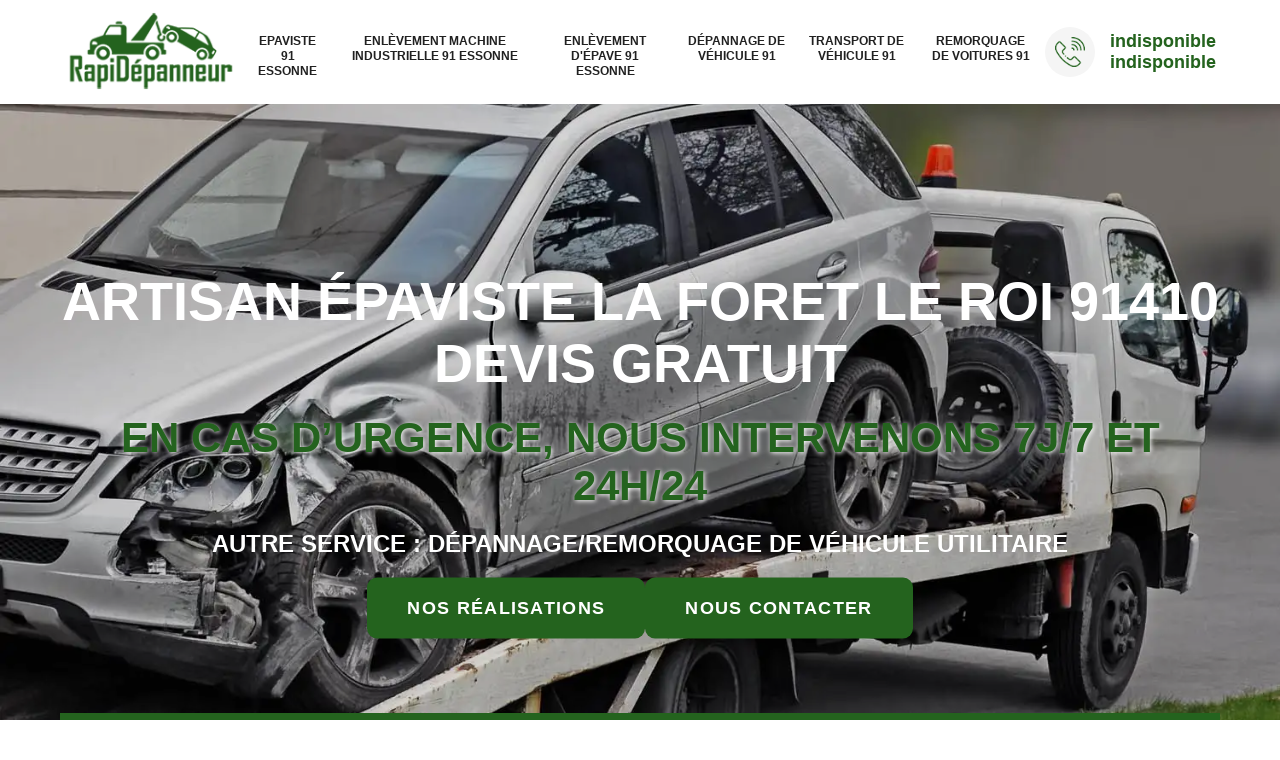

--- FILE ---
content_type: text/html; charset=UTF-8
request_url: https://www.ferrailleur-epaviste-91.fr/epaviste-la-foret-le-roi-91410
body_size: 6994
content:
<!DOCTYPE html>
<html dir="ltr" lang="fr-FR">
<head>
		<meta charset="UTF-8" />
  <meta name=viewport content="width=device-width, initial-scale=1.0, minimum-scale=1.0 maximum-scale=1.0">
  <meta http-equiv="content-type" content="text/html; charset=UTF-8" >
  <title>Epaviste à La Foret Le Roi 91410 Tél: 01.85.53.58.40</title>
    <meta name="description" content="Devis gratuit épaviste à La Foret Le Roi 91410 nous prenons en charge l'enlèvement de vos épaves véhicules léger et utilitaires demandez votre devis gratuit sur notre site">  
  <link rel="shortcut icon" href="/skins/default/images/p/favicon.ico" type="image/x-icon">
  <link rel="icon" href="/skins/default/images/p/favicon.ico" type="image/x-icon">
  <link href="/skins/default/css/style.css" rel="stylesheet" type="text/css"/>
  <link rel="preconnect" href="https://www.googletagmanager.com">
  <link rel="preconnect" href="https://nominatim.openstreetmap.org"></head>

<body class="Desktop ville">
  
  <header class="header"><div class="header-top"><div class="container"><div class="logomenu"><a href="/" title="logo-epaviste-91-rapidepanneur" class="logo"><img loading="lazy" src="/skins/default/images/p/Logo-rapidepanneur.png" alt="epaviste-91-rapidepanneur"/></a><div class="menu"><nav class="nav"><ul class="nav-list"><li class="nav-item"><a href="/">Epaviste 91 Essonne</a></li><li class="nav-item"><a href="enlevement-machine-industrielle-essonne-91">Enlèvement machine industrielle 91 Essonne</a></li><li class="nav-item"><a href="enlevement-epave-essonne-91">Enlèvement d'épave 91 Essonne</a></li><li class="nav-item"><a href="depannage-de-vehicule-essonne-91">Dépannage de véhicule 91</a></li><li class="nav-item"><a href="transport-de-vehicule-essonne-91">Transport de véhicule 91</a></li><li class="nav-item"><a href="remorquage-de-voitures-essonne-91">Remorquage de voitures 91</a></li></ul></nav></div><div class="tel_top"><i class="icon"><img loading="lazy" src="/skins/default/images/img/fixe.webp" alt="icon"></i><span><a href="tel:indisponible">indisponible</a><a href="tel:indisponible"> indisponible</a></span></div></div></div></div></header>
  <div class="containerslider"><div class="homeslider"><div class="fullImg" style="background-image: url(/skins/default/images/p/epaviste-91.webp);"></div></div><div class="caption"><div class="container"><div class="row"><div class="col-md-6"><div class="text-caption"><span class="h1">Artisan épaviste La Foret Le Roi 91410 devis gratuit</span><div class="text-urgence">En cas d’urgence, nous intervenons 7j/7 et 24h/24</div><p class="etiquette">Autre service : Dépannage/remorquage de véhicule utilitaire</p><div class="btn-header"><a href="realisations" class="btn-rea">Nos réalisations</a><a href="contact" class="btn-rea">Nous contacter</a></div></div></div></div></div></div></div><div class="statistics"><div class="container"><div class="statistics-content"><div class="statistics-item"><div class="statistics-number">+<span class="counter" data-speed="1000">10</span></div><p class="statistics-text">ans d’expérience</p></div><div class="statistics-item"><div class="statistics-number"><span class="counter" data-speed="1000">100</span>%</div><p class="statistics-text">de clients satisfaits</p></div><div class="statistics-item"><div class="statistics-number"><span class="counter" data-speed="1000">100</span>%</div><p class="statistics-text">de fiabilité opérationnelle</p></div><div class="statistics-item"><span class="statistics-number"><span class="counter" data-speed="1000">100</span>%</span><p class="statistics-text">des véhicules recyclés</p></div></div></div></div><div class="Contenu"><section class="Block Block0"><div class="container"><div class="Block-col-2"><div class="Block-txt"><span class="on-the-title">RapiDépanneur</span><h1>Quelles pièces faut-il remettre à un épaviste lors de l’enlèvement de son véhicule ?</h1><p>Lors de l'enlèvement d'épave, vous devez remettre la carte grise du véhicule barrée et portant la mention "cédé pour destruction" ainsi que la date et l'heure correspondant à l'enlèvement. Vous devez par ailleurs délivrer un certificat de non-gage. La cession pour destruction du véhicule doit également être déclarée à la préfecture par le biais d'une déclaration de cession pour destruction rempli par l'épaviste et remis au propriétaire qui doit le transmettre aux services d'immatriculation dans les 15 jours suivant l'enlèvement du VHU. Pour vous orienter dans ces démarches, contactez RapiDépanneur si vous vous trouvez dans le 91410.
</p><div class="logo-divres"><img loading="lazy" loading="lazy" src="/skins/default/images/img/logo_artisan.webp" alt="logo_artisan"><img loading="lazy" loading="lazy" src="/skins/default/images/img/logo_devisGratuit.webp" alt="logo_devisGratuit"><img loading="lazy" loading="lazy" src="/skins/default/images/img/logo-intervention.webp" alt="logo-intervention"></div></div><div class="Block-img "><img loading="lazy" src="/photos/2003657-epaviste-rapidepanneur-10.jpg" alt="2003657-epaviste-rapidepanneur-10"></div></div></div></section><section class="Block-services" style="background-image:url(/skins/default/images/img/bg-cat.webp);"><div class="container"><span class="on-the-title">Nos services</span><span class="h2">Découvrez ce que nous faisons pour vous</span><div class="Block-services-grid"><div class="Block-services-item"><div class="Block-services-flex"><div class="cat-img"><img loading="lazy" src="/skins/default/images/p/cat-epaviste-rapidepanneur.webp" alt="epaviste-91-essonne"/></div><div class="cat-txt"><a href="/" class="cat-titre"><span class="h3">Epaviste 91 Essonne</span></a><p>Devis gratuit épaviste 91 Essonne nous prenons en charge l'enlèvement de vos épaves véhicules léger et utilitaires demandez votre devis gratuit sur notre site</p></div></div></div><div class="Block-services-item"><div class="Block-services-flex"><div class="cat-img"><img loading="lazy" src="/skins/default/images/p/cat-enlevement-machine-industrielle-rapidepanneur.webp" alt="enlevement-machine-industrielle-91-essonne"/></div><div class="cat-txt"><a href="enlevement-machine-industrielle-essonne-91" class="cat-titre"><span class="h3">Enlèvement machine industrielle 91 Essonne</span></a><p>Nous vous proposons un devis gratuit pour l'enlèvement de machine industrielle 91 Essonne nous vidons votre entreprise ou locaux des machines industrielle</p></div></div></div><div class="Block-services-item"><div class="Block-services-flex"><div class="cat-img"><img loading="lazy" src="/skins/default/images/p/cat-enlevement-d-epave-rapidepanneur.webp" alt="enlevement-d-epave-91-essonne"/></div><div class="cat-txt"><a href="enlevement-epave-essonne-91" class="cat-titre"><span class="h3">Enlèvement d'épave 91 Essonne</span></a><p>Si vous souhaitez réaliser l'enlèvement d'épave 91 Essonne vous pouvez nous contacter et obtenir votre devis gratuit n'hésitez pas à nous contacter</p></div></div></div><div class="Block-services-item"><div class="Block-services-flex"><div class="cat-img"><img loading="lazy" src="/skins/default/images/p/cat-depannage-de-vehicule-rapidepanneur.webp" alt="depannage-de-vehicule-91"/></div><div class="cat-txt"><a href="depannage-de-vehicule-essonne-91" class="cat-titre"><span class="h3">Dépannage de véhicule 91</span></a><p>Contactez rapidement RapiDépanneur pour tout besoin de dépannage de véhicule dans le 91 Essonne. Nous pouvons intervenir de jour comme nuit. Dépannage sur mesure par une équipe de pro.</p></div></div></div><div class="Block-services-item"><div class="Block-services-flex"><div class="cat-img"><img loading="lazy" src="/skins/default/images/p/cat-transport-de-vehicule-rapidepanneur.webp" alt="transport-de-vehicule-91"/></div><div class="cat-txt"><a href="transport-de-vehicule-essonne-91" class="cat-titre"><span class="h3">Transport de véhicule 91</span></a><p>Le transport de véhicule dans le 91 Essonne est inclus dans les activités de la société RapiDépanneur. Nous pouvons assurer le transport d'utilitaires, de voitures de collection et autre. Demandez votre devis gratuit.</p></div></div></div><div class="Block-services-item"><div class="Block-services-flex"><div class="cat-img"><img loading="lazy" src="/skins/default/images/p/cat-remorquage-de-voitures-rapidepanneur.webp" alt="remorquage-de-voitures-91"/></div><div class="cat-txt"><a href="remorquage-de-voitures-essonne-91" class="cat-titre"><span class="h3">Remorquage de voitures 91</span></a><p>RapiDépanneur est une entreprise spécialisée en remorquage de voitures dans le 91 Essonne. Intervention à tout moment. Solution sur mesure selon l'accessibilité au site. Devis personnalisé gratuit.</p></div></div></div></div><div class="btn-content-center"><a href="/devis-gratuit" class="btn-rea">Devis gratuit</a></div></div></section><section class="Block Block1"><div class="container"><div class="Block-col-2"><div class="Block-txt"><span class="on-the-title">Epaviste</span><h2>Confiez votre voiture hors d'usage à La Foret Le Roi à RapiDépanneur!</h2><p>Votre voiture a été impliquée dans un accident grave et est maintenant irréparable? Ne tardez pas à vous en débarrasser en contactant un épaviste près de chez vous. À La Foret Le Roi 91410, RapiDépanneur est l'entreprise de référence en enlèvement d'épaves. Notre expérience et notre réputation reposent sur notre capacité à retirer de nombreux épaves dans toute la région. N'hésitez pas à nous contacter pour obtenir plus d'informations sur nos services. En fonction de l'état de votre voiture, nous pouvons même envisager de l'acheter. </p><div class="list-engagement"><ul><li>Devis et déplacement gratuits</li><li>Sans engagement</li><li>Artisan passionné</li><li>Prix imbattable</li><li>Travail de qualité</li><li>Intervention sous 24H</li></ul></div><div class="btn-content"><a href="/contact" class="btn-rea">Contactez-nous!</a></div></div><div class="Block-img "><img loading="lazy" src="/photos/2003657-epaviste-rapidepanneur-1.jpg" alt="2003657-epaviste-rapidepanneur-1"></div></div></div></section><section class="Block Block2 bg-color"><div class="container"><div class="Block-col-2"><div class="Block-img img-center "><img loading="lazy" src="/photos/2003657-epaviste-rapidepanneur-2.jpg" alt="2003657-epaviste-rapidepanneur-2"></div><div class="Block-txt"><span class="on-the-title">Enlèvement d'épave</span><h2>Quel avantage peut-on tirer du travail d’un épaviste ?</h2><p>Un épaviste vous permet de vous libérez du paiement de votre assurance. En effet, vous n’aurez plus à payer cette prestation pouvant être parfois très onéreuse. Faites alors appel à un épaviste agréé VHU pour cela. Si vous vous trouvez dans le 91410, surtout dans la ville de La Foret Le Roi, faites appel à RapiDépanneur, un épaviste professionnel et reconnu par ses pairs. Sous certaines conditions, vous pourriez également bénéficier du rachat de votre véhicule. S’il ne vous est plus utile, certains de ses éléments peuvent encore servir à d’autres.
</p><div class="btn-content marge-top"><a href="/contact" class="btn-rea">Contactez-nous!</a></div></div></div></div></section><section class="Block Block3 bg-color"><div class="container"><div class="Block-col-2"><div class="Block-txt"><span class="on-the-title">Dépannage de véhicule</span><h2>Que fait un épaviste ?</h2><p>En plus de vous débarrasser d’une épave qui encombre votre espace extérieur et pollue visuellement votre environnement, l’enlèvement d’épave présente un avantage indéniable. Il s’agit d’un service gratuit : en effet, l’enlèvement d’une épave est 100 % gratuit ! Vous n’aurez donc rien à débourser. Cela vaut pour les particuliers mais aussi pour les sociétés d’assurances, les administrations, les collectivités et les garages. Contactez RapiDépanneur pour enlever votre épave.
</p><div class="btn-content marge-top"><a href="/devis-gratuit" class="btn-rea">Devis gratuit</a></div></div><div class="Block-img img-center "><img loading="lazy" src="/photos/2003657-epaviste-rapidepanneur-3.jpg" alt="2003657-epaviste-rapidepanneur-3"></div></div></div></section><section class="Block Block4 bg-color"><div class="container"><div class="Block-col-2"><div class="Block-img img-center "><img loading="lazy" src="/photos/2003657-epaviste-rapidepanneur-4.jpg" alt="2003657-epaviste-rapidepanneur-4"></div><div class="Block-txt"><span class="on-the-title">Transport de véhicule</span><h2>Besoin d'un enlèvement d'épave urgent? Contactez l'épaviste de confiance: RapiDépanneur</h2><p>Votre véhicule est en panne et gêne la circulation? Ne perdez pas de temps, contactez l'épaviste RapiDépanneur, votre spécialiste de l'enlèvement d'épaves. Avec notre équipement professionnel et notre agrément, nous sommes en mesure de vous débarrasser de votre épave en un temps record. Et le meilleur dans tout ça? Notre service est proposé à un tarif très abordable. Situés à La Foret Le Roi, nous intervenons immédiatement après votre appel, où que vous soyez dans les environs de La Foret Le Roi 91410. </p><div class="btn-content marge-top"><a href="/contact" class="btn-rea">Contactez-nous!</a></div></div></div></div></section><section class="Block Block5"><div class="container"><div class="Block-col-2"><div class="block-left"><div class="icon"><img loading="lazy" loading="lazy" src="/skins/default/images/img/icon-vehicule-1.webp" alt="icon-vehicule-1"></div><h2>À quoi sert réellement un épaviste ?</h2><p>Il faut savoir que la réglementation veut que votre épave soit enlevée par un technicien agréé par la Préfecture. Ce technicien vous débarrasse d’un véhicule qui ne fonctionne plus et par la même occasion vous libère de la place. En effet, rien de plus inesthétique qu’une voiture hors d’usage trônant dans votre jardin ou votre garage. Faites appel à épaviste RapiDépanneur, qui opère dans le 91410, surtout la ville de La Foret Le Roi pour faire ce travail.
</p><div class="btn-content marge-top"><a href="/devis-gratuit" class="btn-rea">Devis gratuit</a></div></div><div class="block-right"><div class="icon"><img loading="lazy" loading="lazy" src="/skins/default/images/img/icon-vehicule-2.webp" alt="icon-vehicule-2"></div><h2>Pourquoi faire appel à un épaviste ?</h2><p>Vous vous déchargez de vos responsabilités en matière environnementale et évitez la pollution de votre quartier par l’épave. En effet, l’épaviste le déposera dans un site de traitement de véhicules hors d’usage où il sera libéré de tout risque de pollution. Il vous faut faire appel à un épaviste tel que RapiDépanneur qui se trouve dans la ville de La Foret Le Roi pour que celui-ci la transporte vers une casse auto agréée. N’hésitez pas à décrocher votre téléphone pour prendre contact avec lui.
</p><div class="btn-content marge-top"><a href="/contact" class="btn-rea">Contactez-nous!</a></div></div></div></div></section><section class="Block Block7" style="background-image:url(/skins/default/images/img/bg-devis-content.webp);"><div class="container"><div class="Block-col-2"><div class="Block-txt"><h2>Quel est le rôle d’un épaviste ?</h2><p>Vous disposez d'un véhicule hors d'usage (VHU) encombrant, d'une voiture en panne ou d'une moto cassée non revendable, et vous désirez vous en débarrasser ? Que vous soyez un propriétaire professionnel ou particulier ou bien une administration, il vous faut faire appel à un épaviste tel que RapiDépanneur qui se trouve dans la ville de La Foret Le Roi pour que celui-ci la transporte vers une casse auto agréée. N’hésitez pas à décrocher votre téléphone pour prendre contact avec lui.
</p><div class="btn-content marge-top"><a href="realisations" class="btn-rea">Nos réalisations</a></div></div><div class="Block-devis"><div class="Devisgratuit"><div class="h3">Devis gratuit</div><form action="/message.php" method="post" id="FormDevis"><input type="text" name="mail" id="mail" value=""><input type="text" name="nom" required="" class="form-input" placeholder="Votre Nom"><input type="text" name="code_postal" required="" class="form-input" placeholder="Votre code postal"><input type="text" name="email" required="" class="form-input" placeholder="Votre email"><input type="text" name="telephone" required="" class="form-input" placeholder="Votre téléphone"><textarea name="message" required="" class="form-input" placeholder="Votre message"></textarea><input type="submit" value="Envoyer" class="btn btn-submit"></form></div></div></div></div></section><section class="Block Block8"><div class="container"><div class="Block-col-2"><div class="Block-txt"><span class="on-the-title">RapiDépanneur</span><h1>Que signifie la certification VHU pour un épaviste ?</h1><p>Grâce à cette certification, la société spécialisée est en mesure de traiter les Véhicules Hors d’Usage (VHU), considérés comme des déchets dangereux. Ils demandent donc une procédure de destruction bien spécifique (certificat de destruction, dépollution…) que seuls les épavistes agrées VHU sont en mesure d’effectuer. C’est notamment le cas de l’épaviste gratuit RapiDépanneur qui bénéficie d’une formation et d’un savoir-faire pour vous proposer des services de qualité et un enlèvement de l’épave dans les meilleures conditions.
</p></div><div class="Block-img "><img loading="lazy" src="/photos/2003657-epaviste-rapidepanneur-8.jpg" alt="2003657-epaviste-rapidepanneur-8"></div></div></div></section><section class="Block Block9"><div class="container"><div class="Block-col-2"><div class="Block-img"><img loading="lazy" src="/photos/2003657-epaviste-rapidepanneur-9.jpg" alt="2003657-epaviste-rapidepanneur-9"></div><div class="Block-txt"><span class="on-the-title">Epaviste La Foret Le Roi 91410</span><h1>Comment enlever un véhicule en panne ?</h1><p>Pour se faire enlever un véhicule en panne, il y a plusieurs règles à respecter et des démarches administratives à entamer. Tout d’abord, il faut savoir que les épaves sont considérées comme des déchets dangereux, il convient donc de faire appel à un épaviste agrée assez rapidement en cas de véhicule en fin de vie. En effet, les voitures et les deux-roues sont composés de plusieurs éléments polluants. Pour éviter que ces substances polluent le sol et l’environnement, il convient de faire appel à épaviste RapiDépanneur pour s’occuper du véhicule arrêté.
</p></div></div></div></section><section class="Block-rappel-immediat"><div class="container"><strong class="h3">On vous rappelle gratuitement</strong><form action="/message.php" method="post" id="rappel_immediat"><input type="text" name="mail" id="mail2" value=""><input type="hidden" name="type" value="rappel"><input type="text" name="numtel" required="" placeholder="Votre numéro de tél ..." class="form-input"><input type="submit" name="OK" value="RAPPELER" class=" btn btn-submit"></form></div></section></div><section id="temoignages" style="background-image: url(/skins/default/images/img/bg-avis.webp);"><div class="container"><span class="h2">Les avis de nos clients</span><div class="temoignages-content"><div class="temoignages-grid"><div class="excelent"><strong class="ti-rating"> EXCELLENT </strong><div class="avis"><i class="avis-10"></i></div><p>Basée sur <strong>+100 avis</strong></p><img loading="lazy" src="/skins/default/images/img/logo-google.svg" alt="logo-google"></div><div class="slide-temoignage"><div class="item-tem"><div class="user"><img loading="lazy" class="user-photo" src="/skins/default/images/img/icon-user.webp" alt="icon-user"><span class="user-name">De Cedric78</span></div><img loading="lazy" class="icon-google" src="/skins/default/images/img/icon-google.svg" alt="icon-google"><div class="avis"><i class="avis-10"></i></div><p>Merci pour l’enlèvement de mon épave </p></div></div></div><div class="btn-temoignages"><a href="/temoignages">Voir plus</a></div></div></div></section><section class="categoriesList"><div class="container"><div class="Services"><h2 class="Titre">Autres services</h2><div class="Liens"><a href="/demolition-evacuation-la-foret-le-roi-91410">Démolition et évacuation La Foret Le Roi 91410</a><a href="/enlevement-epave-la-foret-le-roi-91410">Enlèvement d'épave La Foret Le Roi 91410</a><a href="/enlevement-machine-industrielle-la-foret-le-roi-91410">Enlèvement machine industrielle La Foret Le Roi 91410</a><a href="/achat-metaux-la-foret-le-roi-91410">Achat métaux La Foret Le Roi 91410</a><a href="/location-bennes-la-foret-le-roi-91410">Location de bennes La Foret Le Roi 91410</a><a href="/debarras-maison-la-foret-le-roi-91410">Débarras de maison La Foret Le Roi 91410</a><a href="/remorquage-de-voitures-la-foret-le-roi-91410">Service de remorquage de voitures La Foret Le Roi 91410</a><a href="/transport-de-vehicule-la-foret-le-roi-91410">Professionnel du transport de véhicule La Foret Le Roi 91410</a><a href="/depannage-de-vehicule-la-foret-le-roi-91410">Epaviste pour dépannage de véhicule La Foret Le Roi 91410</a></div></div></div></section>


  <footer id="footer" style="background-image: url(/skins/default/images/img/bg-footer.webp);"><div class="container"><div class="footer-contact"><div class="footer-col col-logo"><a href="/" title="logo-epaviste-91-rapidepanneur" class="logo"><img loading="lazy" src="/skins/default/images/p/Logo-rapidepanneur.png" alt="epaviste-91-rapidepanneur"/></a></div><div class="footer-col "><span class="footer-title">Nos services</span><ul><li><a href="/">Epaviste 91 Essonne</a></li><li><a href="enlevement-machine-industrielle-essonne-91">Enlèvement machine industrielle 91 Essonne</a></li><li><a href="enlevement-epave-essonne-91">Enlèvement d'épave 91 Essonne</a></li><li><a href="depannage-de-vehicule-essonne-91">Dépannage de véhicule 91</a></li><li><a href="transport-de-vehicule-essonne-91">Transport de véhicule 91</a></li><li><a href="remorquage-de-voitures-essonne-91">Remorquage de voitures 91</a></li></ul></div><div class="footer-col"><span class="footer-title">Autre lien</span><ul><li><a href="/contact" title="contact">Contactez-nous</a></li><li><a href="/mentions-legales" title="Mentions légales">Mentions légales</a></li><li><a href="/realisations" title="contact">Réalisations</a></li><li><a href="/devis-gratuit" title="contact">Devis gratuit</a></li></ul></div><div class="footer-col"><span class="footer-title">Contact</span><p><img loading="lazy" src="/skins/default/images/img/fixe.webp" alt="icon"><a href="tel:indisponible">indisponible</a></p><p><img loading="lazy" src="/skins/default/images/img/portable.webp" alt="icon"><a href="tel:indisponible">indisponible</a></p><p class="adresse"><img loading="lazy" src="/skins/default/images/img/adresse.webp" alt="icon"><span>indisponible</span></p></div></div><div class="copyright"><p>©2025 - 2026 Tout droit réservé </p></div></div></footer>
</body>

<script src="/js/jquery-3.6.0.min.js"></script>
<script src="/js/scripts.js"></script>

<script src="skins/default/js/jquery.sticky.js"></script>
<script src="skins/default/js/slick.min.js"></script>



<script type="text/javascript">		
  var Support = 'Desktop';
  $(document).ready(function(){
		// Js lancés une fois la page chargée
		
		    initAnalytics('_');
            //sticky
        $(".header").sticky({ topSpacing: 0 });
        // Append the mobile icon nav
        $('.nav-item').has('ul').prepend('<span class="nav-click"><i class="nav-arrow"></i></span>');
        $('.nav-mobile').click(function(){
          $('.nav-list').toggle();
        });
        $('.nav-list').on('click', '.nav-click', function(){
          $(this).siblings('.nav-submenu').toggle();
          $(this).children('.nav-arrow').toggleClass('nav-rotate');

        });

        $('.homeslider').slick({
          arrows:false,
          fade:true,
          speed:1000,
          autoplay: true,
          autoplaySpeed: 3000,
          pauseOnHover:false,
        });

        $('.slide-temoignage').slick({ 
          speed:1000,
          autoplay: true,
          infinite: true,
          autoplaySpeed: 3000,
          pauseOnHover:false,
          slidesToShow: 3,
          slidesToScroll: 1,
          arrows: true,
          speed:1000,
          prevArrow: '<span type="button" class="slick-prev"></span>',
          nextArrow: '<span type="button" class="slick-next"></span>',
          responsive: [
          {
            breakpoint: 992, // tablette
            settings: {
              slidesToShow: 2
            }
          },
          {
            breakpoint: 768, // mobile
            settings: {
              slidesToShow: 1
            }
          }
          ] 

        }); 

        
      });
    </script> 
    <script type="text/javascript"> 


    //COUNTER 
    document.addEventListener('DOMContentLoaded', () => {
      const counters = document.querySelectorAll('.counter');

    // Fonction pour démarrer les compteurs
    function startCounter(item) {
        let counterInnerText = parseInt(item.dataset.target, 10); // Utilisez data-target pour éviter la mutation
        let count = 1;
        let speed = item.dataset.speed / counterInnerText;

        function counterUp() {
          item.textContent = count++;
          if (counterInnerText < count) {
            clearInterval(stop);
          }
        }

        const stop = setInterval(() => {
          counterUp();
        }, speed);
      }

    // Fonction pour réinitialiser les compteurs
    function resetCounter(item) {
        item.textContent = '0'; // Réinitialise le texte
      }

    // Intersection Observer pour surveiller l'apparition de la section
    const observerOptions = {
        root: null, // Observe par rapport à la fenêtre de visualisation
        rootMargin: '0px',
        threshold: 0.1 // 10% de l'élément doit être visible pour déclencher le callback
      };

      const observerCallback = (entries) => {
        entries.forEach(entry => {
          if (entry.isIntersecting) {
                // Pour chaque élément visible, réinitialiser et redémarrer le compteur
                const counter = entry.target;
                resetCounter(counter);
                startCounter(counter);
                // Ré-observer l'élément pour redémarrer le compteur lors de la prochaine apparition
                observer.observe(counter);
              }
            });
      };

      const observer = new IntersectionObserver(observerCallback, observerOptions);

    // Observez chaque élément de compteur
    counters.forEach(counter => {
        // Ajouter un attribut de données pour le nombre cible
        counter.dataset.target = counter.textContent;
        observer.observe(counter);
      });
  });

</script> 
</html>


--- FILE ---
content_type: text/html; charset=UTF-8
request_url: https://www.ferrailleur-epaviste-91.fr/ajax.php
body_size: 116
content:
{"code_google_tags":"","code_analytics":"G-56CZX088FJ","RGPD":null,"dbg":["Erreur  n'est pas reconnu."]}

--- FILE ---
content_type: text/css
request_url: https://www.ferrailleur-epaviste-91.fr/skins/default/css/style.css
body_size: 6112
content:
* {
    padding: 0;
    margin: 0;
    box-sizing: border-box;
    transition: all .3s ease;
} 

body {
    font-size: 16px;
    font-weight: 400;
    font-family: "Calibri", sans-serif;
    line-height: normal;
    color: #333; 
}

.container {
    max-width: 1200px;
    width: 100%;
    margin: auto;
    padding: 0 20px;
}
section{
    padding: 100px 0;
}
.Mobile section {
    padding: 40px 0;
}

a:hover,
a:focus {
    text-decoration: none;
    outline: 0;
    color: inherit;
}

h1,h2,h3,h4,h5,
.h1,.h2,.h3,.h4,.h5 {
    font-weight: bold;
    color: #212121;
    display: block;
    margin: 0 0 30px;
    text-transform: uppercase;
}
h1,.h1 { font-size: 2.5rem; }
h2,.h2 { font-size: 2rem; }
h3,.h3 { font-size: 1.75rem; }
h4,.h4 { font-size: 1.5rem; }
h5,.h5 { font-size: 1.25rem; }
h6,.h6 { font-size: 1rem; }
.Mobile h1,
.Mobile .h1 {
    font-size: 24px;
}
.Mobile h2,
.Mobile .h2 {
    font-size: 22px;
}
.Mobile h3,
.Mobile .h3 {
    font-size: 20px;
}



/* 
Slider 
*/
.slick-slider
{
    position: relative;

    display: block;
    box-sizing: border-box;

    -webkit-user-select: none;
       -moz-user-select: none;
        -ms-user-select: none;
            user-select: none;

    -webkit-touch-callout: none;
    -khtml-user-select: none;
    -ms-touch-action: pan-y;
        touch-action: pan-y;
    -webkit-tap-highlight-color: transparent;
}

.slick-list
{
    position: relative;

    display: block;
    overflow: hidden;

    margin: 0;
    padding: 0;
}
.slick-list:focus
{
    outline: none;
}
.slick-list.dragging
{
    cursor: pointer;
    cursor: hand;
}

.slick-slider .slick-track,
.slick-slider .slick-list
{
    -webkit-transform: translate3d(0, 0, 0);
       -moz-transform: translate3d(0, 0, 0);
        -ms-transform: translate3d(0, 0, 0);
         -o-transform: translate3d(0, 0, 0);
            transform: translate3d(0, 0, 0);
}

.slick-track
{
    position: relative;
    top: 0;
    left: 0;

    display: block;
}
.slick-track:before,
.slick-track:after
{
    display: table;

    content: '';
}
.slick-track:after
{
    clear: both;
}
.slick-loading .slick-track
{
    visibility: hidden;
}

.slick-slide
{
    display: none;
    float: left;

    height: 100%;
    min-height: 1px;
}
[dir='rtl'] .slick-slide
{
    float: right;
}
.slick-slide img
{
    display: block;
}
.slick-slide.slick-loading img
{
    display: none;
}
.slick-slide.dragging img
{
    pointer-events: none;
}
.slick-initialized .slick-slide
{
    display: block;
}
.slick-loading .slick-slide
{
    visibility: hidden;
}
.slick-vertical .slick-slide
{
    display: block;

    height: auto;

    border: 1px solid transparent;
}
.slick-arrow.slick-hidden {
    display: none;
}



/*
Header
*/
#sticky-wrapper,
.header {
    position: relative;
    z-index: 1000 !important;
}
.header-top {
    background-color: #fff;
    color: #212121;
    padding: 10px 0;
}
 
a.logo img {
    width: 180px;
    height: 80px;
    object-fit: contain;
}
 
.right-block {
    padding-left: 40px;
}
.tel_top {
    display: flex;
    align-items: center;
    width: 21%;
    min-width: 175px; 
} 
.Mobile .tel_top, .Tablet .tel_top {
    justify-content: space-around; 
    display: flex;
    gap: 0;
    width: 100%;
    background: #24631e;
    padding: 5px 0;
}
.Mobile .tel_top a, .Tablet .tel_top a {
    color: #000;
    margin: 0 5px;
    font-size: 17px;
    padding: 10px;
    display: flex;
    align-items: center;
    gap: 3px;
    text-decoration: none;
    font-weight: 600;
    background: #fff;
    border-radius: 20px;
}
.Mobile .tel_top a img ,
.Tablet .tel_top a img {
    width: 20px;
    height: 20px;
    object-fit: contain;
    filter: brightness(0);
}
.tel_top > .icon {
    margin-right: 15px;
    font-size: 0;
    color: #fff;
    background: #f5f5f5;
    width: 50px !important;
    height: 50px;
    display: flex;
    justify-content: center;
    align-items: center;
    border-radius: 50%;
    padding: 12px;
}
.tel_top > .icon img {
    width: 30px;
    height: 30px;
    object-fit: contain;
}
.tel_top > div a {
    display: block;
    color: #212121;
    font-size: 20px;
    font-weight: 600;
}
.tel_top span {
    display: flex
;
    flex-wrap: wrap;
    /* gap: 10px; */
}
.tel_top span a { 
    font-size: 18px;
    color: #24631e;
    text-decoration: none;
    font-weight: 600; 
    display: flex; 
}
#mail2, #mail { display: none; }
.rappel_top {
    border-left: 1px solid #20202029;
    margin-left: 25px;
    padding-left: 25px;
}
.rappel_top strong {
    color: #212121;
    text-transform: uppercase;
    font-size: 13px;
}
form#rappel_immediat {
    display: flex;
    align-items: center;
    justify-content: center;
    width: 100%;
    max-width: 420px;
    margin: auto;
}
#rappel_immediat .form-input {
    display: inline-block; 
    font-size: 14px; 
    color: #000;
    display: block;
    background: #fff;
    border: 1px solid #333;
    margin: 20px 0;
    padding: 15px 10px;
    border-radius: 0;
    width: 70%;
    /* transition: .5S; */
} 

#rappel_immediat .btn-submit {
    border-radius: 0;
    vertical-align: middle;
    color: #fff;
    text-transform: uppercase;
    width: 30%;
    padding: 13px 12px;
    border: solid 2px #24631e;
    font-size: 15px;
    font-weight: 600;
    font-family: "Calibri", sans-serif;
    margin: 0;
    cursor: pointer;
    background: #24631e;
}

#rappel_immediat .btn-submit:hover{
    background: #000;
}
.Devisgratuit .form-input{
    display: block;
    background: #fff;
    border: 1px solid #333;
    margin: 20px 0;
    padding: 12px 10px;
    border-radius: 0;
    width: 100%;
    transition: .5S;
}
.Devisgratuit .form-input:focus {
    outline: 0;
    box-shadow: none;
    border-color: #222;
}
.form-input::placeholder,
textarea.form-input::placeholder  { 
    font-family: "Calibri", sans-serif!important;
    font-size: 14px;
    color: #333;
}

.Mobile .Devisgratuit p.txt-rght {
    text-align: center;
}

.Devisgratuit textarea.form-input {
    min-height: 75px;
    width: 100%;
    max-width: 340px;
}
.Devisgratuit .btn-submit {
    background: #fff;
    color: #24631e;
    text-transform: uppercase;
    width: fit-content;
    margin-bottom: 15px;
    margin-top: 5px;
    padding: 15px 32px;
    border: solid 2px #24631e;
    font-size: 18px;
    font-weight: 600;
    font-family: "Calibri", sans-serif;
    cursor: pointer;
}
.Devisgratuit .btn-submit:hover {
    background: #24631e;
    color: #fff; 
}
.logo-divres { 
    margin-top: 40px;
    display: flex;
    gap: 10px;
}
.Mobile .logo-divres {
    margin-left: 0;
    border-left: none;
    padding-left: 0;
    text-align: center;
}
.logo-divres img {
    margin: 0 5px; 
    width: 85px;
    height: 55px;
    object-fit: contain;
}
.titreD {
    display: flex;
    align-items: center;
    justify-content: center;
    margin: 0 15px;
}
.titreD img {
    width: 126px;
    height: 126px;
}
.titreD > div {
    margin-left: 12px;
    line-height: 120%;
    color: #212121;
    font-size: 19px;
}
.titreD > div p.txt-rght {
    text-align: left;
    color: #24631e;
    font-size: 18px;
}


/*
Nav
*/
.nav { 
    justify-content: center;
}
.nav-list {
    list-style: none;
    padding: 0;
    margin: 0;
    display: table;
}
.nav-item {
    display: table-cell;
    /*vertical-align: middle;*/
}
.nav-item a {
    color: #212121;
    font-weight: 600;
    font-size: 12px;
    line-height: 15px;
    text-align: center;
    padding: 10px 0;
    margin: 0 12px;
    position: relative;
    height: 50px;
    display: flex;
    text-transform: uppercase;
    align-items: center; 
    text-decoration: none;
}
/*.nav-item a:after {
    transform: translateX(-50%);
    content: "";
    position: absolute; 
    border-bottom: 3px solid #24631e; 
    width: 0; 
    transition: .5s;
    top: -9px; 
    left: 50%;
}
.Mobile .nav-item a:after {
    display: none;
}
.nav-item:hover a:after,
.nav-item.active a:after {
    width: 45px;
}*/
.Desktop .nav-item:hover a, .nav-item.active a {
    color: #24631e;
}
.Mobile .nav-item.active a,
.Tablet .nav-item.active a {
    color: #000;
}

/* Mobile navigation */
.nav-mobile {
    display: none;
    cursor: pointer;
    background: #24631e url(../images/nav.svg) no-repeat 63px center;
    background-size: 18px;
    height: 50px;
    width: 100px;
    line-height: 50px;
    padding-left: 12px;
    text-transform: uppercase;
    color: #ffffff;
}
 
  .Mobile .nav-mobile,
  .Tablet .nav-mobile {
    display: block;
  } 
  .Mobile .nav,
  .Tablet .nav {
    background: #24631e;
    width: 100%;
    margin: 0;
    padding-top: 0;
    border-top: none;
  }

  .Mobile .nav-list,
  .Tablet .nav-list {
    display: none;
  }

  .Mobile .nav-item,
  .Tablet .nav-item {
    display: block;
    border-bottom: 1px solid #ffffff6b
  }

  .Mobile .nav-item > a,
  .Tablet .nav-item > a {
    padding: 15px;
    text-align: center;
    display: block;
    color: #fff;
  }

  .Mobile .nav-click,
  .Tablet .nav-click {
    display: block;
  }

  .Mobile .nav-mobile-open,
  .Tablet .nav-mobile-open {
    border-radius: 5px 5px 0 0;
    -webkit-border-radius: 5px 5px 0 0;
    -moz-border-radius: 5px 5px 0 0;
  }

  .Mobile .nav-item:hover .nav-submenu,
  .Tablet .nav-item:hover .nav-submenu {
    display: none;
  }

  .Mobile .nav-submenu,
  .Tablet .nav-submenu {
    position: static;
    width: 100%;
  } 


.logomenu {
    display: flex;
    align-items: center;
    gap: 50px;
    justify-content: center;
}
.Mobile .logomenu,
.Tablet .logomenu { 
    justify-content: space-between;
}
.containerslider {
    width: 100%;
    height: auto;
    position: relative;
}
.homeslider {
    width: 100%;
    height: 700px;
    display: block;
}
.Mobile .homeslider { 
    height: 600px; 
}
.fullImg {
    width: 100%;
    height: 700px;
    display: block;
    background-size: cover;
    background-color: #d4d4d4;
    background-blend-mode: multiply;
}
.Mobile .fullImg{
    height: 600px;
}
.caption {
    display: block;
    position: absolute;
    top: 50%;
    transform: translateY(-50%);
    color: #fff;
    width: 100%;
}
.text-caption {    
    line-height: normal;
    text-transform: uppercase;
    color: #fff;
    text-align: center;
}
.text-caption .h1 {
    font-size: 54px;
    color: #fff;
    margin: 0;
}
.Mobile .text-caption .h1,
.Mobile .text-urgence{
    font-size: 28px;
}
.text-urgence {
    color: #24631e;
    font-size: 42px;
    font-weight: 600;
    text-shadow: 1px 1px 5px #fff;
    margin: 20px 0 0;
    display: block;
}

.etiquette {
    font-size: 24px;
    font-weight: 600;
    margin: 20px 0;
    display: block;
}
.Mobile .etiquette {
    font-size: 16px; 
}
.statistics {
    position: relative;
    margin-top: -91px;
    z-index: 888;
}
.Mobile .statistics { 
    margin-top: 0; 
    padding: 20px 0;
}

.statistics-content {
    background: #24631e;
    color: #fff;
    display: flex;
    padding: 20px 20px 40px;
    justify-content: center;
    line-height: normal;
    height: 140px;
}
.Mobile .statistics-content { 
    height: auto;
    flex-wrap: wrap;
    gap: 20px;
}
.statistics-item {
    width: 25%;
    text-align: center;
}
.Mobile .statistics-item {
    width: 100%; 
}
.statistics-number {
    font-size: 44px;
    font-weight: 600;
}
.statistics-text {
    font-size: 20px;
    text-transform: uppercase; 
    font-weight: 600;
}
#footer {
    padding: 100px 0 0;
    background-size: cover;
    background-color: #333;
    background-blend-mode: multiply;
}
.Mobile #footer {
    padding: 40px 0 0; 
}
.footer-contact {
    display: grid;
    grid-template-columns: repeat(4, 1fr);
    justify-content: center;
    align-items: self-start;
    column-gap: 20px;
    margin: 0 0 50px;
}
.Tablet .footer-contact{
    grid-template-columns: repeat(3, 1fr);
}
.Mobile .footer-contact { 
    grid-template-columns: 100%; 
    margin: 0 0 30px;
    gap: 40px;
}
#footer a {
    text-decoration: none;
    color: #fff; 
    padding: 10px 0;
    display: block;
}
.footer-title {
    font-size: 26px;
    font-weight: 600;
    text-transform: uppercase;
    letter-spacing: 1.3px;
    color: #fff;
    margin: 0 0 20px;
    display: block;
}
.footer-col ul {
    padding: 0;
}
#footer li {
    list-style: none;
    padding-left: 20px;
    position: relative;
}
#footer li:before {
    content: "";
    background-image: url(../images/img/chevron-right.webp);
    background-size: contain;
    position: absolute;
    width: 15px;
    height: 15px;
    left: 0;
    top: 50%;
    transform: translateY(-50%);
    transition: all .3s ease;
}
#footer li:hover::before { 
     filter: brightness(0) invert(1);
}
#footer li {
    list-style: none;
    padding-left: 30px;
    position: relative;
}
.footer-col p {
    display: flex;
    align-items: center;
    gap: 15px;
    margin: 0 0 15px;
}
.footer-col p img {
    width: 20px;
    height: 20px;
    object-fit: contain;    
}
.footer-col p:hover img{
    filter: brightness(0) invert(1);
}
.adresse {
    color: #fff;
}
.copyright {
    border-block-start: 1px solid #a0aaba2b;
    padding: 40px 0;
    text-align: end;
    color: #fff;
}
.Mobile .copyright { 
    padding: 20px 0;
    text-align: center; 
}
.footer-col.col-logo img {
    background: #fff;
    width: 170px;
    height: 100px;
    object-fit: contain;
    padding: 5px;
}
.on-the-title {
    color: #24631e;
    font-size: 24px;
    font-weight: 600;
    margin: 0 0 15px;
    display: block;
    text-transform: uppercase;
}


.Block-col-2 {
    display: grid;
    grid-template-columns: repeat(2, 1fr);
    justify-content: center;
    align-items: center;
    gap: 50px;
}
.Mobile .Block-col-2 { 
    grid-template-columns: 100%;  
    gap: 40px;
}
.Block.Block0 .Block-img,
section.Block.Block8 .Block-img {
    justify-content: flex-end;
    display: flex;
}
.Block.Block0 .Block-img img {
    max-width: 450px;
    width: 100%;
    height: 450px;
    object-fit: cover;
    box-shadow: 0px 3px 15px 0px rgba(0, 0, 0, .1);
} 
.Mobile .Block.Block0 .Block-img img {
    width: 100%;
    height: 250px; 
}
.Block-services,
.Block.Block7 {
    background-size: cover;
    background-color: #333;
    background-blend-mode: multiply;
    background-attachment: fixed;
    color: #fff;
}

.Block-services span.on-the-title {
    text-align: center;
    color: #fff;
}

.Block-services span.h2 {
    text-align: center;
    color: #fff;
    margin: 0 0 70px;
}

.Block-services-grid {
    display: grid;
    grid-template-columns: repeat(3, 1fr);
    gap: 70px 35px;
    margin: 0 0 70px;
}
.Tablet .Block-services-grid { 
  grid-template-columns: repeat(2, 1fr); 
}
.Mobile .Block-services-grid {
    grid-template-columns: repeat(2, 1fr);
    gap: 20px;
}

.Block-services-flex {
    display: flex;
    gap: 20px;
    align-items: flex-start;
    justify-content: center;
}
.Mobile .Block-services-flex {  
    flex-direction: column;
}
.cat-img {
    padding: 20px;
    display: block;
    font-size: 0;
    width: fit-content;
    background: #24631e;
    border-radius: 50%;
    min-width: 80px;
    transform: rotate(0);
}
.Block-services-item:hover .cat-img { 
    transform: rotate(20deg);
}

.cat-img img {
    width: 40px;
    height: 40px;
    object-fit: contain;
}
.cat-titre {
    text-decoration: none;
    color: #fff;
}
.cat-titre .h3 {
    color: #fff;
    font-size: 20px;
    margin: 0 0 15px;
}
.Mobile .cat-titre .h3 { 
    font-size: 16px; 
    margin: 0;
}
.Block-services-grid {
    display: grid;
    grid-template-columns: repeat(3, 1fr);
    gap: 70px 35px; 
}
a.btn-rea {
    font-size: 18px;
    font-weight: 600;
    text-transform: uppercase;
    text-decoration: none;
    letter-spacing: 1.3px; 
    color: #fff;
    border-radius: 10px;
    padding: 20px 40px;
    background: #24631e;
    position: relative;
    transition: all .3s ease;
    top: 0;
}
a.btn-rea:hover {
    top: -10px;    
}
.btn-header {
    display: flex;
    justify-content: center;
    gap: 20px;
    flex-wrap: wrap;
}
.btn-content {
    display: flex;
    justify-content: left;
}
.btn-content-center {
    display: flex;
    justify-content: center;
}
.btn-content-center .btn-rea,
.btn-content .btn-rea {
    border-radius: 0;
}
.Block1 .Block-img {
    background-color: transparent;
    background-image: linear-gradient(290deg, #24631e 45%, #FFFFFF00 45%);
    padding: 30px 30px 70px 0;
    height: 100%;
}
.Block1 .Block-img img {
    max-width: 520px;
    height: 100%;
    object-fit: cover;
    width: 100%;
    object-position: bottom left;
}
.Mobile .Block1 .Block-img img {
    width: 100%;
    height: 250px;
    object-fit: cover;
}
.Block1 .Block-txt {
    padding-right: 50px;
}
.Mobile .Block1 .Block-txt {
    padding: 0px;
}
.list-engagement {
    margin: 40px 0;
}
.list-engagement ul {
    column-count: 2;
}
.Mobile .list-engagement ul {
    column-count: 1;
}
.list-engagement li {
    list-style: none;
    padding-left: 20px;
    line-height: 32px;
    position: relative;
    font-weight: 600;
}

.list-engagement li:before {
    content: "";
    background-image: url(../images/img/check-circle.webp);
    background-size: contain;
    position: absolute;
    width: 15px;
    height: 15px;
    left: 0;
    top: 50%;
    transform: translateY(-50%);
    transition: all .3s ease;
}

.Block-img.img-center {
    display: flex;
    justify-content: center;
}
.Block-img.img-center img {
  max-width: 330px;
  height: 500px;
  object-fit: cover;
  width: 100%;
}
.Mobile .Block-img.img-center img {
    width: 100%;
    height: 250px;
    object-fit: cover;
}
.marge-top {
    margin-top: 50px;
}
.bg-color {
    background: #f5f5f5;
}
.Block.Block5 .Block-col-2 {
    align-items: self-start;
}
section.Block.Block5 .icon {
    margin: 0 0 20px;
}
.Devisgratuit {
    width: 100%;
    max-width: 420px;
    background: #f5f5f5;
    padding: 40px;
    position: relative;
    box-shadow: 0px 16px 0px -8px #24631e; 
    z-index: 2;
}
.Mobile .Devisgratuit { 
    padding: 20px; 
}
section.Block.Block7 h2 {
    color: #fff;
}
.Block-devis {
    display: flex;
    justify-content: center;
}
section.Block.Block9 .Block-img {
    justify-content: flex-start;
    display: flex;
}

section.Block-rappel-immediat {
    background-color: transparent;
    background-image: linear-gradient(110deg, #f4f6f4 32%, #25399314 32%);
    opacity: 1; 
    position: relative; 
}
section.Block-rappel-immediat::before {
    content: "";
    background-color: transparent;
    background-image: linear-gradient(110deg, rgba(255, 255, 255, 0) 64%, #25399314 64%);
    opacity: 1;
    position: absolute;
    z-index: -1;
    width: 100%;
    height: 100%;
    top: 0;
}
section.Block-rappel-immediat strong.h3 {
    text-align: center;
    position: relative;
    margin: 0 0 10px;
    padding: 0 0 30px;
}
section.Block-rappel-immediat strong.h3:before {
    content: "";
    width: 64px;
    height: 3px;
    background: #333;
    position: absolute;
    bottom: 0;
    left: 50%;
    transform: translateX(-50%);
}



/*-------- TEMOINAGE ------*/ 

#temoignages {
    padding: 4em 0;
    text-align: center;
    color: #000000;
    margin-bottom: 0;
    margin-top: 0;
    position: relative;
    background-size: cover; 
}
section#temoignages:before {
    content: "";
    background-color: transparent;
    background-image: linear-gradient(300deg, #ffffff00 83%, #24631e 60%);
    width: 100%;
    height: 100%;
    position: absolute;
    left: 0;
    top: 0;
}
 
#temoignages > div {
    position: relative;
    z-index: 1;
}

#temoignages b {
    font-size: 30px;
    text-transform: uppercase;
    display: block;
    line-height: 130%;
    color: var(--black);
    font-weight: normal;
}

.Mobile #temoignages b {
  font-size: 28px
}
#temoignages b::after {
  content: "";
  display: block;
  margin: 2rem auto;
  border-bottom: 3px solid var(--colorP);
  width: 70px;
}

#temoignages span {
    color: #fff;
}
.temoin span {
  color: #24631e;
}

#temoignages p {
    font-size: 18px;
    text-align: left;
    font-style: italic;
}

.temoin {
    background: #fff;
    color: #333;
    padding: 80px 0;
}
.Mobile .temoin, .Tablet .temoin {
    padding: 20px 0;
}
.temoin .grid-row {
    display: grid;
    grid-template-columns: 60% auto;
    grid-gap: 20px;
}
.Mobile .grid-row {
    gap: 20px;
    display: grid;
    grid-template-columns: 100%;
}
.col-right {
    border: 3px solid #24631e;
    padding: 20px;
}
.Desktop .col-right {
    margin-left: 1rem;
}
.temoin .item-tem {
    border-bottom: 1px solid rgba(255, 255, 255, 0.2); 
    height: auto;
    min-height: initial;
    background: none;
    padding: 0;
    margin: 0;
}
h1.Titrecontenu {
    font-size: 36px;
    margin-bottom: 2rem;
}
#avis_form {
    margin-top: 15px;
}

#avis_form label {
  display: block;
  margin-bottom: 8px
}
#avis_form .input-form {
    margin: 0 0 15px 0;
    width: 100%;
    padding: 12px;
    border: solid 2px #ddd;
    border-radius: 5px;
    font-size: 12px;
}
#MonAvis span {
  font-size: 18px;
  color: #24631e;
  display: block;
}
.item-tem .avis {
  display:inline-block;
  vertical-align: top;
}
.btn-temoin {
    border: none;
    background: #24631e; 
    cursor: pointer;
    color: #fff;
    display: inline-block;
    vertical-align: middle;
    margin: 6px auto 5px;
    text-transform: uppercase;
    border-radius: 3px;
    padding: 11px 30px;
    font-size: 14px;
    font-weight: 600;
}
.btn-temoin:hover{
    background: #333;
    color: #fff;
}
 
.avis a {
  width:10%;
  float:left;
  height:100%;

}
.avis > i {
    background: url(../images/rating-sprit.webp) no-repeat;
    display: block;
    height: 23px;
    width: 120px;
    margin: 0 0 15px;
}
.avis-0 {
  background-position: 0 0 !important;
}
.avis-1 {
  background-position: 0 -25px !important;
}
.avis-2 {
  background-position: 0 -50px !important;
}
.avis-3 {
  background-position: 0 -75px !important;
}
.avis-4 {
  background-position: 0 -100px !important;
}
.avis-5 {
  background-position: 0 -125px !important;
}
.avis-6 {
  background-position: 0 -150px !important;
}
.avis-7 {
  background-position: 0 -175px !important;
}
.avis-8 {
  background-position: 0 -200px !important;
}
.avis-9 {
  background-position: 0 -225px !important;
}
.avis-10 {
  background-position: 0 -250px !important;
}
.temoignages-grid {
    display: grid;
    grid-template-columns: 25% 75%;
    justify-content: center; 
}
.Mobile .temoignages-grid {
    grid-template-columns: 100%;
    gap: 20px;
}
.temoignages-content {
    background: #fff;
    padding: 30px;
    border-radius: 10px;
}
.excelent img {
    width: 110px;
    height: 35px;
    object-fit: contain;
}
strong.ti-rating {
    margin: 0 0 15px;
    display: block;
    font-size: 24px;
}
.excelent i.avis-10 {
    margin: 0 auto 15px;
}
.excelent p {
    margin: 0 0 15px;
    font-style: normal;
    text-align: center !important;
}
.item-tem {
    margin: 0 10px;
    background: #f4f4f4;
    padding: 20px;
    height: 100%;
    width: 100%;
    min-height: 200px;
    position: relative;  
    border-radius: 10px;
}
.user {
    display: flex;
    gap: 20px;
    margin: 0 0 15px;
}
img.user-photo {
    width: 40px;
    height: 40px;
    object-fit: cover;
    border-radius: 50%;
    background: #fff;
    box-shadow: 0px 0px 2px #333;
}
.temoignages-content {
    background: #fff;
    padding: 30px;
    border-radius: 10px;
}
span.user-name {
    color: #333 !important;
    font-size: 18px;
    font-weight: 600;
}
img.icon-google {
    width: 25px;
    height: 25px;
    position: absolute;
    top: 20px;
    right: 20px; 
}
.btn-temoignages {
    display: flex;
    justify-content: right;
    margin: 20px 0 0;
}
.Mobile .btn-temoignages{
    justify-content: center;
}
.btn-temoignages a {
    padding: 12px 20px;
    display: block;
    background: #24631e;
    width: fit-content;
    color: #fff;
    text-decoration: none;
    font-size: 18px;
}
.btn-temoignages a:hover{
    background: black;
}
/*.slide-temoignage {
  display: flex;
  position: relative; 
}*/

h2.Titre {
    text-align: center;
}
.Liens {
    column-count: 4;
}
.Tablet .Liens {
  column-count: 3;
}
.Mobile .Liens {
  column-count: 1;
}
.Liens a {
    display: block;
    line-height: 32px;
    text-decoration: none;
    color: #333;
}
.swipebox img {
    width: 100%;
    height: 230px;
    object-fit: cover;
    display: block;
}
.titre-album {
  clear: both;
  display: block;
  font-size: 32px;  
  margin: 20px 0;
  width: 100%;
  color: #000;
  font-weight: 600;
  text-transform: uppercase;
  text-align: center;
}
div#realisations .container-box > .row {
    display: flex;
    justify-content: center;
    flex-wrap: wrap; 
}
div#realisations .container-box > .row > div {
    display: block;
    width: 25%;
    padding: 0 10px;
}
.Tablet div#realisations .container-box > .row > div { 
    width: 50%; 
}
.Mobile div#realisations .container-box > .row > div { 
    width: 100%; 
    padding: 0;
}
.Mobile .Block8 img,
.Mobile .Block9 img {
    width: 100%;
    height: 250px;
    object-fit: cover;
}
.slick-arrow {
  position: absolute;
  width: fit-content;
  top: 50%;
  transform: translateY(-50%);
}
.slick-arrow::before {
  content: "";
  background-image: url(../images/img/chevron-right.webp);
  width: 30px;
  height: 30px;
  position: absolute;
  background-size: contain;
  top: 50%;
  transform: translateY(-50%);
}
.slick-next.slick-arrow {
  right: 0px;
}
.slick-prev.slick-arrow {
  left: 15px;
  transform: rotate(180deg) translateY(-50%);
}
.Mobile .slick-prev.slick-arrow{
    left: 0;
}



.block_rs .h5 {
    color: #fff;
    font-size: 16px;
    margin: 30px 0;
}
.block_rs_content {
    display: flex;
    gap: 10px;
    flex-wrap: wrap;
    align-items: center;
}
.block_rs_content a img {
    width: 40px;
    height: 40px;
    object-fit: contain;
}
.block_rs_content a:hover img {
    filter: drop-shadow(1px 1px 2px black);
}
.Tablet .footer-col.col-logo {
  display: none;
}

.grid-col-devis_gratuit {
  display: grid;
  grid-template-columns: 40% 1fr;
  gap: 20px;
  position: relative;
  z-index: 2;
}
.Tablet .grid-col-devis_gratuit {
  grid-template-columns: 50% 50%;
}

.devis_contact,
.devis_horaires {
    padding-left: 50px;
    position: relative;
}
section.devis_gratuit .h4::before{
    content: "";
    width: 30px;
    height: 30px;
    background-size: contain;
    position: absolute;
    left: 0;
}
.h4.Coordonnées::before{
    background-image: url(../images/img/adresse.webp);
}
.h4.horaires::before{
    background-image: url(../images/img/icon-horloge.webp);
}
.devis_contact a {
    color: #24631e;
    text-decoration: none;
}
.devis_gratuit p {
    line-height: 32px;
    font-size: 18px;
}
#Map {
    width: 100%;
    height: 550px;
    z-index: 0;
}
.Tablet #Map {
    width: 100%;
    height: 350px;
    z-index: 0;
}
.Mobile #Map {
    width: 100%;
    height: 250px;
    z-index: 0;
}
section.devis_gratuit {
    padding-bottom: 0;
    position: relative;
}
section.devis_gratuit:before {
    content: "";
    background-image: url(../images/img/black-bmw-m3-coupe-car.webp);
    background-size: contain;
    position: absolute;
    z-index: 1;
    width: 744px;
    height: 350px;
    bottom: 0;
    left: 50%;
    transform: translateX(-50%);
}
.Tablet section.devis_gratuit::before,
.Mobile section.devis_gratuit::before{
    display: none;
}
.contenu-devis div#Map {
    margin-top: -70px;
}
.Mobile .contenu-devis div#Map{
    margin: 0;
}
/*----------------------------------------------------------
MENTIONS
---------------------------------------------------------*/
.mentions h2 {
    padding: 20px 0;
    font-size: 28px;
    font-weight: 600;
    text-transform: uppercase;
}
.mentions ol {
    max-width: 100%;
    width: 80%;
    margin: auto;
    padding: 0 0 30px;
}
body.Mobile.mentions ol {
    width: 100%; 
    padding:0 20px 20px;
}
.mentions h3 {
    font-size: 20px; 
    font-weight: 600;
}
.page-mention ol > li {
    margin: 0 0 50px;
}
.page-mention ol > li:last-child {
    margin: 0;
}


.Block-devis-flex {
    display: flex;
    align-items: flex-start;
    gap: 50px;
    width: 100%;
}
.Tablet .Block-devis-flex,
.Mobile .Block-devis-flex {
  flex-direction: column;
}

.Mobile .grid-col-devis_gratuit {
    grid-template-columns: 100%;
    gap: 50px;
}

.Mobile section.devis_gratuit {
    margin: 0 0 20px;
}

/*------------------------------------------------------------------------- 
404 style 
-------------------------------------------------------------------------*/

.blog_pageIntrouvable {
    background: #fff;
    position: fixed;
    height: 100%;
    width: 100%;
    font-size: 18px;
    z-index: 10000 !important;
    text-align: center;
    top: 0;
    left: 0;
}
.blog_pageIntrouvable .d-flex {
    display: -ms-flexbox!important;
    display: flex!important;
    -ms-flex-pack: center!important;
    justify-content: center!important;
    -ms-flex-align: center!important;
    align-items: center!important;
}
.blog_pageIntrouvable span {
  color: #000;
}

.blog_pageIntrouvable > div {
  height: 100%;
  color: #333
}
.blog_pageIntrouvable .h1 {
    font-size: 200px;
    color: #24631e;
}
.blog_pageIntrouvable p {
    font-size: 36px;
    line-height: 100%;
    margin-top: -21px;
    text-transform: uppercase;
    letter-spacing: 10px;
    color: #000000;
}
.blog_pageIntrouvable a {
    color: #24631e;
}
.blog_pageIntrouvable a:hover {
    text-decoration: underline;
}
#noDesktop { display: none; }

.Mobile .blog_pageIntrouvable {
    font-size: 14px;
  }
  .Mobile .blog_pageIntrouvable a {
      display: block;
  }
  .Mobile .blog_pageIntrouvable p {
      font-size: 17px;
      letter-spacing: 5px;
      margin-top: -10px;
  }
  .Mobile .blog_pageIntrouvable h1 {
    font-size: 100px;
  }
  .Mobile li.nav-item.active,
  .Tablet li.nav-item.active {
    background: #fff;
}
section.Block.Block5 img {
    width: 120px;
    height: 120px;
    object-fit: contain;
}

/*----------------------------------------------------------------------------------- 
MESSAGES 
-----------------------------------------------------------------------------------*/

div#Messages {
    text-align: center;
    background-color: #000;    
    padding: 10px;
    width: 100%;
    z-index: 9999;
    position: fixed;
    top: 0;
    left: 0;
}

div#Messages p {
    margin: 0;
    color: #fff;     
    font-size: 20px;
}
.Tablet div#Messages p,
.Mobile div#Messages p {
    font-size:14px;
}